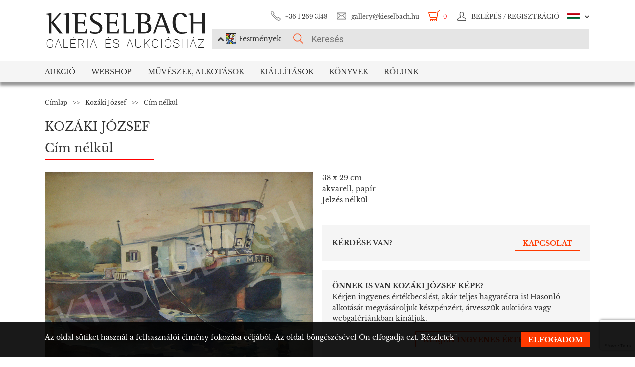

--- FILE ---
content_type: text/html; charset=utf-8
request_url: https://accounts.google.com/o/oauth2/postmessageRelay?parent=https%3A%2F%2Fwww.kieselbach.hu&jsh=m%3B%2F_%2Fscs%2Fabc-static%2F_%2Fjs%2Fk%3Dgapi.lb.en.OE6tiwO4KJo.O%2Fd%3D1%2Frs%3DAHpOoo_Itz6IAL6GO-n8kgAepm47TBsg1Q%2Fm%3D__features__
body_size: 162
content:
<!DOCTYPE html><html><head><title></title><meta http-equiv="content-type" content="text/html; charset=utf-8"><meta http-equiv="X-UA-Compatible" content="IE=edge"><meta name="viewport" content="width=device-width, initial-scale=1, minimum-scale=1, maximum-scale=1, user-scalable=0"><script src='https://ssl.gstatic.com/accounts/o/2580342461-postmessagerelay.js' nonce="QRS6UeA6hgdqNLWSnNcy8g"></script></head><body><script type="text/javascript" src="https://apis.google.com/js/rpc:shindig_random.js?onload=init" nonce="QRS6UeA6hgdqNLWSnNcy8g"></script></body></html>

--- FILE ---
content_type: text/html; charset=utf-8
request_url: https://www.google.com/recaptcha/api2/anchor?ar=1&k=6LeyPNwqAAAAAGTI4iNmvlVr01Zn74T1_L5TntpY&co=aHR0cHM6Ly93d3cua2llc2VsYmFjaC5odTo0NDM.&hl=en&v=PoyoqOPhxBO7pBk68S4YbpHZ&size=invisible&anchor-ms=20000&execute-ms=30000&cb=6jjne4mfall0
body_size: 48585
content:
<!DOCTYPE HTML><html dir="ltr" lang="en"><head><meta http-equiv="Content-Type" content="text/html; charset=UTF-8">
<meta http-equiv="X-UA-Compatible" content="IE=edge">
<title>reCAPTCHA</title>
<style type="text/css">
/* cyrillic-ext */
@font-face {
  font-family: 'Roboto';
  font-style: normal;
  font-weight: 400;
  font-stretch: 100%;
  src: url(//fonts.gstatic.com/s/roboto/v48/KFO7CnqEu92Fr1ME7kSn66aGLdTylUAMa3GUBHMdazTgWw.woff2) format('woff2');
  unicode-range: U+0460-052F, U+1C80-1C8A, U+20B4, U+2DE0-2DFF, U+A640-A69F, U+FE2E-FE2F;
}
/* cyrillic */
@font-face {
  font-family: 'Roboto';
  font-style: normal;
  font-weight: 400;
  font-stretch: 100%;
  src: url(//fonts.gstatic.com/s/roboto/v48/KFO7CnqEu92Fr1ME7kSn66aGLdTylUAMa3iUBHMdazTgWw.woff2) format('woff2');
  unicode-range: U+0301, U+0400-045F, U+0490-0491, U+04B0-04B1, U+2116;
}
/* greek-ext */
@font-face {
  font-family: 'Roboto';
  font-style: normal;
  font-weight: 400;
  font-stretch: 100%;
  src: url(//fonts.gstatic.com/s/roboto/v48/KFO7CnqEu92Fr1ME7kSn66aGLdTylUAMa3CUBHMdazTgWw.woff2) format('woff2');
  unicode-range: U+1F00-1FFF;
}
/* greek */
@font-face {
  font-family: 'Roboto';
  font-style: normal;
  font-weight: 400;
  font-stretch: 100%;
  src: url(//fonts.gstatic.com/s/roboto/v48/KFO7CnqEu92Fr1ME7kSn66aGLdTylUAMa3-UBHMdazTgWw.woff2) format('woff2');
  unicode-range: U+0370-0377, U+037A-037F, U+0384-038A, U+038C, U+038E-03A1, U+03A3-03FF;
}
/* math */
@font-face {
  font-family: 'Roboto';
  font-style: normal;
  font-weight: 400;
  font-stretch: 100%;
  src: url(//fonts.gstatic.com/s/roboto/v48/KFO7CnqEu92Fr1ME7kSn66aGLdTylUAMawCUBHMdazTgWw.woff2) format('woff2');
  unicode-range: U+0302-0303, U+0305, U+0307-0308, U+0310, U+0312, U+0315, U+031A, U+0326-0327, U+032C, U+032F-0330, U+0332-0333, U+0338, U+033A, U+0346, U+034D, U+0391-03A1, U+03A3-03A9, U+03B1-03C9, U+03D1, U+03D5-03D6, U+03F0-03F1, U+03F4-03F5, U+2016-2017, U+2034-2038, U+203C, U+2040, U+2043, U+2047, U+2050, U+2057, U+205F, U+2070-2071, U+2074-208E, U+2090-209C, U+20D0-20DC, U+20E1, U+20E5-20EF, U+2100-2112, U+2114-2115, U+2117-2121, U+2123-214F, U+2190, U+2192, U+2194-21AE, U+21B0-21E5, U+21F1-21F2, U+21F4-2211, U+2213-2214, U+2216-22FF, U+2308-230B, U+2310, U+2319, U+231C-2321, U+2336-237A, U+237C, U+2395, U+239B-23B7, U+23D0, U+23DC-23E1, U+2474-2475, U+25AF, U+25B3, U+25B7, U+25BD, U+25C1, U+25CA, U+25CC, U+25FB, U+266D-266F, U+27C0-27FF, U+2900-2AFF, U+2B0E-2B11, U+2B30-2B4C, U+2BFE, U+3030, U+FF5B, U+FF5D, U+1D400-1D7FF, U+1EE00-1EEFF;
}
/* symbols */
@font-face {
  font-family: 'Roboto';
  font-style: normal;
  font-weight: 400;
  font-stretch: 100%;
  src: url(//fonts.gstatic.com/s/roboto/v48/KFO7CnqEu92Fr1ME7kSn66aGLdTylUAMaxKUBHMdazTgWw.woff2) format('woff2');
  unicode-range: U+0001-000C, U+000E-001F, U+007F-009F, U+20DD-20E0, U+20E2-20E4, U+2150-218F, U+2190, U+2192, U+2194-2199, U+21AF, U+21E6-21F0, U+21F3, U+2218-2219, U+2299, U+22C4-22C6, U+2300-243F, U+2440-244A, U+2460-24FF, U+25A0-27BF, U+2800-28FF, U+2921-2922, U+2981, U+29BF, U+29EB, U+2B00-2BFF, U+4DC0-4DFF, U+FFF9-FFFB, U+10140-1018E, U+10190-1019C, U+101A0, U+101D0-101FD, U+102E0-102FB, U+10E60-10E7E, U+1D2C0-1D2D3, U+1D2E0-1D37F, U+1F000-1F0FF, U+1F100-1F1AD, U+1F1E6-1F1FF, U+1F30D-1F30F, U+1F315, U+1F31C, U+1F31E, U+1F320-1F32C, U+1F336, U+1F378, U+1F37D, U+1F382, U+1F393-1F39F, U+1F3A7-1F3A8, U+1F3AC-1F3AF, U+1F3C2, U+1F3C4-1F3C6, U+1F3CA-1F3CE, U+1F3D4-1F3E0, U+1F3ED, U+1F3F1-1F3F3, U+1F3F5-1F3F7, U+1F408, U+1F415, U+1F41F, U+1F426, U+1F43F, U+1F441-1F442, U+1F444, U+1F446-1F449, U+1F44C-1F44E, U+1F453, U+1F46A, U+1F47D, U+1F4A3, U+1F4B0, U+1F4B3, U+1F4B9, U+1F4BB, U+1F4BF, U+1F4C8-1F4CB, U+1F4D6, U+1F4DA, U+1F4DF, U+1F4E3-1F4E6, U+1F4EA-1F4ED, U+1F4F7, U+1F4F9-1F4FB, U+1F4FD-1F4FE, U+1F503, U+1F507-1F50B, U+1F50D, U+1F512-1F513, U+1F53E-1F54A, U+1F54F-1F5FA, U+1F610, U+1F650-1F67F, U+1F687, U+1F68D, U+1F691, U+1F694, U+1F698, U+1F6AD, U+1F6B2, U+1F6B9-1F6BA, U+1F6BC, U+1F6C6-1F6CF, U+1F6D3-1F6D7, U+1F6E0-1F6EA, U+1F6F0-1F6F3, U+1F6F7-1F6FC, U+1F700-1F7FF, U+1F800-1F80B, U+1F810-1F847, U+1F850-1F859, U+1F860-1F887, U+1F890-1F8AD, U+1F8B0-1F8BB, U+1F8C0-1F8C1, U+1F900-1F90B, U+1F93B, U+1F946, U+1F984, U+1F996, U+1F9E9, U+1FA00-1FA6F, U+1FA70-1FA7C, U+1FA80-1FA89, U+1FA8F-1FAC6, U+1FACE-1FADC, U+1FADF-1FAE9, U+1FAF0-1FAF8, U+1FB00-1FBFF;
}
/* vietnamese */
@font-face {
  font-family: 'Roboto';
  font-style: normal;
  font-weight: 400;
  font-stretch: 100%;
  src: url(//fonts.gstatic.com/s/roboto/v48/KFO7CnqEu92Fr1ME7kSn66aGLdTylUAMa3OUBHMdazTgWw.woff2) format('woff2');
  unicode-range: U+0102-0103, U+0110-0111, U+0128-0129, U+0168-0169, U+01A0-01A1, U+01AF-01B0, U+0300-0301, U+0303-0304, U+0308-0309, U+0323, U+0329, U+1EA0-1EF9, U+20AB;
}
/* latin-ext */
@font-face {
  font-family: 'Roboto';
  font-style: normal;
  font-weight: 400;
  font-stretch: 100%;
  src: url(//fonts.gstatic.com/s/roboto/v48/KFO7CnqEu92Fr1ME7kSn66aGLdTylUAMa3KUBHMdazTgWw.woff2) format('woff2');
  unicode-range: U+0100-02BA, U+02BD-02C5, U+02C7-02CC, U+02CE-02D7, U+02DD-02FF, U+0304, U+0308, U+0329, U+1D00-1DBF, U+1E00-1E9F, U+1EF2-1EFF, U+2020, U+20A0-20AB, U+20AD-20C0, U+2113, U+2C60-2C7F, U+A720-A7FF;
}
/* latin */
@font-face {
  font-family: 'Roboto';
  font-style: normal;
  font-weight: 400;
  font-stretch: 100%;
  src: url(//fonts.gstatic.com/s/roboto/v48/KFO7CnqEu92Fr1ME7kSn66aGLdTylUAMa3yUBHMdazQ.woff2) format('woff2');
  unicode-range: U+0000-00FF, U+0131, U+0152-0153, U+02BB-02BC, U+02C6, U+02DA, U+02DC, U+0304, U+0308, U+0329, U+2000-206F, U+20AC, U+2122, U+2191, U+2193, U+2212, U+2215, U+FEFF, U+FFFD;
}
/* cyrillic-ext */
@font-face {
  font-family: 'Roboto';
  font-style: normal;
  font-weight: 500;
  font-stretch: 100%;
  src: url(//fonts.gstatic.com/s/roboto/v48/KFO7CnqEu92Fr1ME7kSn66aGLdTylUAMa3GUBHMdazTgWw.woff2) format('woff2');
  unicode-range: U+0460-052F, U+1C80-1C8A, U+20B4, U+2DE0-2DFF, U+A640-A69F, U+FE2E-FE2F;
}
/* cyrillic */
@font-face {
  font-family: 'Roboto';
  font-style: normal;
  font-weight: 500;
  font-stretch: 100%;
  src: url(//fonts.gstatic.com/s/roboto/v48/KFO7CnqEu92Fr1ME7kSn66aGLdTylUAMa3iUBHMdazTgWw.woff2) format('woff2');
  unicode-range: U+0301, U+0400-045F, U+0490-0491, U+04B0-04B1, U+2116;
}
/* greek-ext */
@font-face {
  font-family: 'Roboto';
  font-style: normal;
  font-weight: 500;
  font-stretch: 100%;
  src: url(//fonts.gstatic.com/s/roboto/v48/KFO7CnqEu92Fr1ME7kSn66aGLdTylUAMa3CUBHMdazTgWw.woff2) format('woff2');
  unicode-range: U+1F00-1FFF;
}
/* greek */
@font-face {
  font-family: 'Roboto';
  font-style: normal;
  font-weight: 500;
  font-stretch: 100%;
  src: url(//fonts.gstatic.com/s/roboto/v48/KFO7CnqEu92Fr1ME7kSn66aGLdTylUAMa3-UBHMdazTgWw.woff2) format('woff2');
  unicode-range: U+0370-0377, U+037A-037F, U+0384-038A, U+038C, U+038E-03A1, U+03A3-03FF;
}
/* math */
@font-face {
  font-family: 'Roboto';
  font-style: normal;
  font-weight: 500;
  font-stretch: 100%;
  src: url(//fonts.gstatic.com/s/roboto/v48/KFO7CnqEu92Fr1ME7kSn66aGLdTylUAMawCUBHMdazTgWw.woff2) format('woff2');
  unicode-range: U+0302-0303, U+0305, U+0307-0308, U+0310, U+0312, U+0315, U+031A, U+0326-0327, U+032C, U+032F-0330, U+0332-0333, U+0338, U+033A, U+0346, U+034D, U+0391-03A1, U+03A3-03A9, U+03B1-03C9, U+03D1, U+03D5-03D6, U+03F0-03F1, U+03F4-03F5, U+2016-2017, U+2034-2038, U+203C, U+2040, U+2043, U+2047, U+2050, U+2057, U+205F, U+2070-2071, U+2074-208E, U+2090-209C, U+20D0-20DC, U+20E1, U+20E5-20EF, U+2100-2112, U+2114-2115, U+2117-2121, U+2123-214F, U+2190, U+2192, U+2194-21AE, U+21B0-21E5, U+21F1-21F2, U+21F4-2211, U+2213-2214, U+2216-22FF, U+2308-230B, U+2310, U+2319, U+231C-2321, U+2336-237A, U+237C, U+2395, U+239B-23B7, U+23D0, U+23DC-23E1, U+2474-2475, U+25AF, U+25B3, U+25B7, U+25BD, U+25C1, U+25CA, U+25CC, U+25FB, U+266D-266F, U+27C0-27FF, U+2900-2AFF, U+2B0E-2B11, U+2B30-2B4C, U+2BFE, U+3030, U+FF5B, U+FF5D, U+1D400-1D7FF, U+1EE00-1EEFF;
}
/* symbols */
@font-face {
  font-family: 'Roboto';
  font-style: normal;
  font-weight: 500;
  font-stretch: 100%;
  src: url(//fonts.gstatic.com/s/roboto/v48/KFO7CnqEu92Fr1ME7kSn66aGLdTylUAMaxKUBHMdazTgWw.woff2) format('woff2');
  unicode-range: U+0001-000C, U+000E-001F, U+007F-009F, U+20DD-20E0, U+20E2-20E4, U+2150-218F, U+2190, U+2192, U+2194-2199, U+21AF, U+21E6-21F0, U+21F3, U+2218-2219, U+2299, U+22C4-22C6, U+2300-243F, U+2440-244A, U+2460-24FF, U+25A0-27BF, U+2800-28FF, U+2921-2922, U+2981, U+29BF, U+29EB, U+2B00-2BFF, U+4DC0-4DFF, U+FFF9-FFFB, U+10140-1018E, U+10190-1019C, U+101A0, U+101D0-101FD, U+102E0-102FB, U+10E60-10E7E, U+1D2C0-1D2D3, U+1D2E0-1D37F, U+1F000-1F0FF, U+1F100-1F1AD, U+1F1E6-1F1FF, U+1F30D-1F30F, U+1F315, U+1F31C, U+1F31E, U+1F320-1F32C, U+1F336, U+1F378, U+1F37D, U+1F382, U+1F393-1F39F, U+1F3A7-1F3A8, U+1F3AC-1F3AF, U+1F3C2, U+1F3C4-1F3C6, U+1F3CA-1F3CE, U+1F3D4-1F3E0, U+1F3ED, U+1F3F1-1F3F3, U+1F3F5-1F3F7, U+1F408, U+1F415, U+1F41F, U+1F426, U+1F43F, U+1F441-1F442, U+1F444, U+1F446-1F449, U+1F44C-1F44E, U+1F453, U+1F46A, U+1F47D, U+1F4A3, U+1F4B0, U+1F4B3, U+1F4B9, U+1F4BB, U+1F4BF, U+1F4C8-1F4CB, U+1F4D6, U+1F4DA, U+1F4DF, U+1F4E3-1F4E6, U+1F4EA-1F4ED, U+1F4F7, U+1F4F9-1F4FB, U+1F4FD-1F4FE, U+1F503, U+1F507-1F50B, U+1F50D, U+1F512-1F513, U+1F53E-1F54A, U+1F54F-1F5FA, U+1F610, U+1F650-1F67F, U+1F687, U+1F68D, U+1F691, U+1F694, U+1F698, U+1F6AD, U+1F6B2, U+1F6B9-1F6BA, U+1F6BC, U+1F6C6-1F6CF, U+1F6D3-1F6D7, U+1F6E0-1F6EA, U+1F6F0-1F6F3, U+1F6F7-1F6FC, U+1F700-1F7FF, U+1F800-1F80B, U+1F810-1F847, U+1F850-1F859, U+1F860-1F887, U+1F890-1F8AD, U+1F8B0-1F8BB, U+1F8C0-1F8C1, U+1F900-1F90B, U+1F93B, U+1F946, U+1F984, U+1F996, U+1F9E9, U+1FA00-1FA6F, U+1FA70-1FA7C, U+1FA80-1FA89, U+1FA8F-1FAC6, U+1FACE-1FADC, U+1FADF-1FAE9, U+1FAF0-1FAF8, U+1FB00-1FBFF;
}
/* vietnamese */
@font-face {
  font-family: 'Roboto';
  font-style: normal;
  font-weight: 500;
  font-stretch: 100%;
  src: url(//fonts.gstatic.com/s/roboto/v48/KFO7CnqEu92Fr1ME7kSn66aGLdTylUAMa3OUBHMdazTgWw.woff2) format('woff2');
  unicode-range: U+0102-0103, U+0110-0111, U+0128-0129, U+0168-0169, U+01A0-01A1, U+01AF-01B0, U+0300-0301, U+0303-0304, U+0308-0309, U+0323, U+0329, U+1EA0-1EF9, U+20AB;
}
/* latin-ext */
@font-face {
  font-family: 'Roboto';
  font-style: normal;
  font-weight: 500;
  font-stretch: 100%;
  src: url(//fonts.gstatic.com/s/roboto/v48/KFO7CnqEu92Fr1ME7kSn66aGLdTylUAMa3KUBHMdazTgWw.woff2) format('woff2');
  unicode-range: U+0100-02BA, U+02BD-02C5, U+02C7-02CC, U+02CE-02D7, U+02DD-02FF, U+0304, U+0308, U+0329, U+1D00-1DBF, U+1E00-1E9F, U+1EF2-1EFF, U+2020, U+20A0-20AB, U+20AD-20C0, U+2113, U+2C60-2C7F, U+A720-A7FF;
}
/* latin */
@font-face {
  font-family: 'Roboto';
  font-style: normal;
  font-weight: 500;
  font-stretch: 100%;
  src: url(//fonts.gstatic.com/s/roboto/v48/KFO7CnqEu92Fr1ME7kSn66aGLdTylUAMa3yUBHMdazQ.woff2) format('woff2');
  unicode-range: U+0000-00FF, U+0131, U+0152-0153, U+02BB-02BC, U+02C6, U+02DA, U+02DC, U+0304, U+0308, U+0329, U+2000-206F, U+20AC, U+2122, U+2191, U+2193, U+2212, U+2215, U+FEFF, U+FFFD;
}
/* cyrillic-ext */
@font-face {
  font-family: 'Roboto';
  font-style: normal;
  font-weight: 900;
  font-stretch: 100%;
  src: url(//fonts.gstatic.com/s/roboto/v48/KFO7CnqEu92Fr1ME7kSn66aGLdTylUAMa3GUBHMdazTgWw.woff2) format('woff2');
  unicode-range: U+0460-052F, U+1C80-1C8A, U+20B4, U+2DE0-2DFF, U+A640-A69F, U+FE2E-FE2F;
}
/* cyrillic */
@font-face {
  font-family: 'Roboto';
  font-style: normal;
  font-weight: 900;
  font-stretch: 100%;
  src: url(//fonts.gstatic.com/s/roboto/v48/KFO7CnqEu92Fr1ME7kSn66aGLdTylUAMa3iUBHMdazTgWw.woff2) format('woff2');
  unicode-range: U+0301, U+0400-045F, U+0490-0491, U+04B0-04B1, U+2116;
}
/* greek-ext */
@font-face {
  font-family: 'Roboto';
  font-style: normal;
  font-weight: 900;
  font-stretch: 100%;
  src: url(//fonts.gstatic.com/s/roboto/v48/KFO7CnqEu92Fr1ME7kSn66aGLdTylUAMa3CUBHMdazTgWw.woff2) format('woff2');
  unicode-range: U+1F00-1FFF;
}
/* greek */
@font-face {
  font-family: 'Roboto';
  font-style: normal;
  font-weight: 900;
  font-stretch: 100%;
  src: url(//fonts.gstatic.com/s/roboto/v48/KFO7CnqEu92Fr1ME7kSn66aGLdTylUAMa3-UBHMdazTgWw.woff2) format('woff2');
  unicode-range: U+0370-0377, U+037A-037F, U+0384-038A, U+038C, U+038E-03A1, U+03A3-03FF;
}
/* math */
@font-face {
  font-family: 'Roboto';
  font-style: normal;
  font-weight: 900;
  font-stretch: 100%;
  src: url(//fonts.gstatic.com/s/roboto/v48/KFO7CnqEu92Fr1ME7kSn66aGLdTylUAMawCUBHMdazTgWw.woff2) format('woff2');
  unicode-range: U+0302-0303, U+0305, U+0307-0308, U+0310, U+0312, U+0315, U+031A, U+0326-0327, U+032C, U+032F-0330, U+0332-0333, U+0338, U+033A, U+0346, U+034D, U+0391-03A1, U+03A3-03A9, U+03B1-03C9, U+03D1, U+03D5-03D6, U+03F0-03F1, U+03F4-03F5, U+2016-2017, U+2034-2038, U+203C, U+2040, U+2043, U+2047, U+2050, U+2057, U+205F, U+2070-2071, U+2074-208E, U+2090-209C, U+20D0-20DC, U+20E1, U+20E5-20EF, U+2100-2112, U+2114-2115, U+2117-2121, U+2123-214F, U+2190, U+2192, U+2194-21AE, U+21B0-21E5, U+21F1-21F2, U+21F4-2211, U+2213-2214, U+2216-22FF, U+2308-230B, U+2310, U+2319, U+231C-2321, U+2336-237A, U+237C, U+2395, U+239B-23B7, U+23D0, U+23DC-23E1, U+2474-2475, U+25AF, U+25B3, U+25B7, U+25BD, U+25C1, U+25CA, U+25CC, U+25FB, U+266D-266F, U+27C0-27FF, U+2900-2AFF, U+2B0E-2B11, U+2B30-2B4C, U+2BFE, U+3030, U+FF5B, U+FF5D, U+1D400-1D7FF, U+1EE00-1EEFF;
}
/* symbols */
@font-face {
  font-family: 'Roboto';
  font-style: normal;
  font-weight: 900;
  font-stretch: 100%;
  src: url(//fonts.gstatic.com/s/roboto/v48/KFO7CnqEu92Fr1ME7kSn66aGLdTylUAMaxKUBHMdazTgWw.woff2) format('woff2');
  unicode-range: U+0001-000C, U+000E-001F, U+007F-009F, U+20DD-20E0, U+20E2-20E4, U+2150-218F, U+2190, U+2192, U+2194-2199, U+21AF, U+21E6-21F0, U+21F3, U+2218-2219, U+2299, U+22C4-22C6, U+2300-243F, U+2440-244A, U+2460-24FF, U+25A0-27BF, U+2800-28FF, U+2921-2922, U+2981, U+29BF, U+29EB, U+2B00-2BFF, U+4DC0-4DFF, U+FFF9-FFFB, U+10140-1018E, U+10190-1019C, U+101A0, U+101D0-101FD, U+102E0-102FB, U+10E60-10E7E, U+1D2C0-1D2D3, U+1D2E0-1D37F, U+1F000-1F0FF, U+1F100-1F1AD, U+1F1E6-1F1FF, U+1F30D-1F30F, U+1F315, U+1F31C, U+1F31E, U+1F320-1F32C, U+1F336, U+1F378, U+1F37D, U+1F382, U+1F393-1F39F, U+1F3A7-1F3A8, U+1F3AC-1F3AF, U+1F3C2, U+1F3C4-1F3C6, U+1F3CA-1F3CE, U+1F3D4-1F3E0, U+1F3ED, U+1F3F1-1F3F3, U+1F3F5-1F3F7, U+1F408, U+1F415, U+1F41F, U+1F426, U+1F43F, U+1F441-1F442, U+1F444, U+1F446-1F449, U+1F44C-1F44E, U+1F453, U+1F46A, U+1F47D, U+1F4A3, U+1F4B0, U+1F4B3, U+1F4B9, U+1F4BB, U+1F4BF, U+1F4C8-1F4CB, U+1F4D6, U+1F4DA, U+1F4DF, U+1F4E3-1F4E6, U+1F4EA-1F4ED, U+1F4F7, U+1F4F9-1F4FB, U+1F4FD-1F4FE, U+1F503, U+1F507-1F50B, U+1F50D, U+1F512-1F513, U+1F53E-1F54A, U+1F54F-1F5FA, U+1F610, U+1F650-1F67F, U+1F687, U+1F68D, U+1F691, U+1F694, U+1F698, U+1F6AD, U+1F6B2, U+1F6B9-1F6BA, U+1F6BC, U+1F6C6-1F6CF, U+1F6D3-1F6D7, U+1F6E0-1F6EA, U+1F6F0-1F6F3, U+1F6F7-1F6FC, U+1F700-1F7FF, U+1F800-1F80B, U+1F810-1F847, U+1F850-1F859, U+1F860-1F887, U+1F890-1F8AD, U+1F8B0-1F8BB, U+1F8C0-1F8C1, U+1F900-1F90B, U+1F93B, U+1F946, U+1F984, U+1F996, U+1F9E9, U+1FA00-1FA6F, U+1FA70-1FA7C, U+1FA80-1FA89, U+1FA8F-1FAC6, U+1FACE-1FADC, U+1FADF-1FAE9, U+1FAF0-1FAF8, U+1FB00-1FBFF;
}
/* vietnamese */
@font-face {
  font-family: 'Roboto';
  font-style: normal;
  font-weight: 900;
  font-stretch: 100%;
  src: url(//fonts.gstatic.com/s/roboto/v48/KFO7CnqEu92Fr1ME7kSn66aGLdTylUAMa3OUBHMdazTgWw.woff2) format('woff2');
  unicode-range: U+0102-0103, U+0110-0111, U+0128-0129, U+0168-0169, U+01A0-01A1, U+01AF-01B0, U+0300-0301, U+0303-0304, U+0308-0309, U+0323, U+0329, U+1EA0-1EF9, U+20AB;
}
/* latin-ext */
@font-face {
  font-family: 'Roboto';
  font-style: normal;
  font-weight: 900;
  font-stretch: 100%;
  src: url(//fonts.gstatic.com/s/roboto/v48/KFO7CnqEu92Fr1ME7kSn66aGLdTylUAMa3KUBHMdazTgWw.woff2) format('woff2');
  unicode-range: U+0100-02BA, U+02BD-02C5, U+02C7-02CC, U+02CE-02D7, U+02DD-02FF, U+0304, U+0308, U+0329, U+1D00-1DBF, U+1E00-1E9F, U+1EF2-1EFF, U+2020, U+20A0-20AB, U+20AD-20C0, U+2113, U+2C60-2C7F, U+A720-A7FF;
}
/* latin */
@font-face {
  font-family: 'Roboto';
  font-style: normal;
  font-weight: 900;
  font-stretch: 100%;
  src: url(//fonts.gstatic.com/s/roboto/v48/KFO7CnqEu92Fr1ME7kSn66aGLdTylUAMa3yUBHMdazQ.woff2) format('woff2');
  unicode-range: U+0000-00FF, U+0131, U+0152-0153, U+02BB-02BC, U+02C6, U+02DA, U+02DC, U+0304, U+0308, U+0329, U+2000-206F, U+20AC, U+2122, U+2191, U+2193, U+2212, U+2215, U+FEFF, U+FFFD;
}

</style>
<link rel="stylesheet" type="text/css" href="https://www.gstatic.com/recaptcha/releases/PoyoqOPhxBO7pBk68S4YbpHZ/styles__ltr.css">
<script nonce="Tv7F77rIeS_szzYxgR65Zw" type="text/javascript">window['__recaptcha_api'] = 'https://www.google.com/recaptcha/api2/';</script>
<script type="text/javascript" src="https://www.gstatic.com/recaptcha/releases/PoyoqOPhxBO7pBk68S4YbpHZ/recaptcha__en.js" nonce="Tv7F77rIeS_szzYxgR65Zw">
      
    </script></head>
<body><div id="rc-anchor-alert" class="rc-anchor-alert"></div>
<input type="hidden" id="recaptcha-token" value="[base64]">
<script type="text/javascript" nonce="Tv7F77rIeS_szzYxgR65Zw">
      recaptcha.anchor.Main.init("[\x22ainput\x22,[\x22bgdata\x22,\x22\x22,\[base64]/[base64]/UltIKytdPWE6KGE8MjA0OD9SW0grK109YT4+NnwxOTI6KChhJjY0NTEyKT09NTUyOTYmJnErMTxoLmxlbmd0aCYmKGguY2hhckNvZGVBdChxKzEpJjY0NTEyKT09NTYzMjA/[base64]/MjU1OlI/[base64]/[base64]/[base64]/[base64]/[base64]/[base64]/[base64]/[base64]/[base64]/[base64]\x22,\[base64]\\u003d\x22,\x22Y8OYw6vCpBtCw68bJcKWVwlvWcObw50Qwr/DkW94QsKVDhhWw5vDvsKHwq/Dq8KkwrrCo8Kww70WEsKiwoN/wpbCtsKHIGsRw5DDtcKdwrvCq8KPf8KXw6UeKE5ow44vwrpeBGxgw6wEK8KTwqs3MAPDqzh8VXbCo8KHw5bDjsOUw6hfP2TClhXCuA7DsMODIQ3CtB7Ct8Krw69awqfDrMKgRsKXwog/AwZxwpnDj8KJdxh5L8O8VcOtK0DCvcOEwpFXEsOiFggcw6rCrsODT8ODw5LCpHnCv0sIVDArQkDDisKPwobCsl8QacOLAcOew5bDlsOPI8OTw7Y9LsOrwqclwo1AwqfCvMKpAsK/wonDj8KSLMObw5/Dj8Omw4fDumvDjzdqw4tKNcKPwpDCtMKRbMK1w73Du8OyGAwgw6/[base64]/CksOEw53CosK0w53CisKdQX7Dt8O/[base64]/DqMK+wq/CkcOlODjCvMKDw7rDpGYFwpvCoWHDn8OTQcKHwrLCqsK6Zz/DvEPCucKyPsKMwrzCqF5ow6LCs8OCw7NrD8KpD1/[base64]/wr9hw5UoGUk2wozCjk/Dp3sQV8KGYC3CqsO1FnpiPmPDk8OKwqvCmTAUXsOAw6rCtzFhIUnDqzbDsW8rwq1pMsKRw6nChcKLCSkyw5LCowTCtAN0wrIbw4LCukEAfhctwqzCgMK4FcKSEjfChUTDjsKowqHDtn5LcMKudXzDqy7CqcO9woZaWD/CvMKjcxQgOxTDl8O8woJ3w4LDs8OZw7TCvcOAwozDvQbCs3wePlFKw7bCj8ORJwPDqsOCwrBJw4LDrMOUwojCocOCw5PChcOFwoPCn8KBLsOCY8KNwprCqnh6w7zCgiAzIMO4IC8TP8OYwpx3wrpEw7XDjMO/KRt2wpQURMO8wp55w4rCiUfCjUDCm3tvwqXDmHp5w6t7GWzDqnDDlcOzG8O1Hw4TUsK5XsObD2DDkxfCgsKnX0/DksOGwrnCuH0/aMOWXcObw7ABUsO8w4rCgA0aw5HCnsOlEB3DrzTDp8OQw4DCgDbDvn0UYcKKGgvDpUXCmcOXw7YvZcKjQzsWfMKmw47CihrDj8KqMMOsw5/DrcKtwq4PZxzCvWnDriY6w459wprDj8K6w6XClsOuw6DDkDBGdMKqVWECVW7CuFcnwp3DnnvCi0/[base64]/Ci8OpwrXCnDYqB8OZD8KCBiIgVmXDmQwZw6jDicOuwrrChsKXw63Dm8Kzw6cQwpHDrSRywqM5EQNIX8KEw4TDmz3Cnz/[base64]/CsnJ3wpjDuMKqHB7Dg2XCk8OQA0XDq1vCtsOEG8OXaMKQw53DisKPwr0Pw5vCkcKPfBzCvxbCk0fCuGlfw7fDsWIhTHohF8OvTMKTw6PDkMKvMMOkwpchBMO6wpvDnsKgw7TDsMKVwrHClRXCpz/Ct09MHlzDsyTCsjbCjsODDcK/e2EBJV3Ci8O+C1/DkMKxw4fCg8OzKywVwpLDrzbDgcKJw5xEw74bJsKfHsK6RsKJEwLDtHjCkcOFEXtnw4RXwqtYworDjG0VWA0vF8O9w4dTRATCp8KmdsKTNcKywo1jw4PDvAnChG/CtgnDtcKjGMKsMV90Hh9kdcKzB8OWJ8ORAVwBw7/CoFnDt8O2d8Kvwq/Cl8OGwphCZsKOwq3CvDjCqsKhwr/Clzd1w4UFwq7DvcKmw7TCsz7DjBc8w6jCusKAw69fw4fDtRJNwqfCmUwaPsKrD8K0wpVqw4hAw6jCnsOsHz9kw7pxw7PCg27CgwjDoxfCgHsUw5QhMMKAeF/DnjQnZ1ood8KXw5jCukhww5zDnsO8wo/[base64]/CncKqFxI0QcK2w7xfcxvDisKOwozChMKPLMK1wrkxfCEFViDCgBnCmsOoM8KacX7CkGhIbsKlwr5vw7RTwqfCsMKtwrXCmMKHDsOeX0rDicOEwpvDuEB7wpdsFsKMw5JNDsOBIA3DskTCnTlbMcKQX0fDjMKOwprCoGjDvwXCgsO0GjJfwrLCnX/CnmTChWNtMMKCG8OEI3jCpMObwqDDj8O5Zy7CkjYsDcKPTMKVwpl8w63CuMOwGcKVw5HCuyfCkgDCuG8iFMKOXjUOw7vDgwJuYcOjwr3CrVLDnCAewo9FwqYzJWTChG3CvmPDjgrDm1zDqCPChMKrwpUfw45zw5rCkE1Ewq1VwpXCmmTDocK/w7jDncOzSsKuwrknKhBpwrjCv8Ouw4ARw7DCgsKMWwjDuBXDoWbCucO1ZcOtw6V0w5B8wpxzw6cdw49Iw77DvcOwLsOywoPDmcKrecKzbsK4dcKyFMO+w7bCpVk4w4tpwpUAwoHDrHTCvGHCsSvCm2/DviLDmS88JR9TwpbCo0zCg8K1NCM5JQLDs8K9ZyPDsmfDpxHCvMKlw7PDt8KUNmLDiRUXwpEXw5B0woZswohiWsKvLEV9AUvCl8O6w6p3w4AvCcOUwrFUw7vDr0XCvMKsaMKhw6TCkMKvH8KGwr/[base64]/DoBxhIGhww7rCtBjCg8OXXQlzZsOnKHTCjcOdw6PDjSbCo8K1AFlRw4IVwoAKeTnCrx7Dk8OSw7cEw6nCl0/DryJ/wrHDswdGGEQiwp1rwrrDi8Ovwq0Kw5dCRcOOQiJEI1QDcDPCi8Oyw4ozw5Bmw4fDvsOya8KLU8K+KF3CiVfDisOOZzofHThqw79yNW/DlcKGY8Kew7DDhXbCi8OYwoLDtcKvwrrDjQzCv8KyXkzDj8Kvwo7DjsKYwqnDgsKqJVTCi1LDpMKXw67Ct8OsHMK3w4bDk1ckODYwY8OCamZXCsOvOcOzBUZ2woXCqsO8cMKWBUQ8woXDr0MUwrAlBcK3wqTConAqwr4vD8KwwqfCoMODw5fCh8KeDcKddh9LDy/DqcO3wrkPwq9eE1Utwr7Ct3jDpsKNwozCt8OAwqrDmsKVw4gTBMKxB1rDqkHDgsOWw5toIcK4flTCshfCmcOXwp3DpcOeRBPCqsOSDj/Cni1VWsODw7DCv8K1w7BTP2dGeX7Co8Kmw6IcfsO1RFXDrMKcM0rCgcKpwqJEdsOWQMKnX8KofcOMwqZqw5PCil9ew7hJw5/[base64]/CiMOUwpnCoD7CnR3DgQEmw7PDhMK3w6Uxw7xGOETCv8KHw7vDlMKuZcKeXcO+woRcw74OXzzDkcKZwqvCgAEEX0nDrcOEacK0wqdlwrnCmBNlAsKFYcK/[base64]/DlcKxC0gjwo/CoMO8ZsOnwqzDlSzDrXkaVsO7wrPDsMOtI8K6wrl7woYLBU3Cu8KaIBJ4LEDCjULCjsOXw5TCmsOTw7vCssOuc8KAwqvDoUXDnA7DhzJCwqTDsMO+HMKKCcKoMWgvwpExwqILXB/DuEpww4LCt3TDhUxow4XDi0fDtwVcw57DsyZcw4xVwq3DuzLCohIJw7bCoHdVDnhZb3zDq2IACMK8D0DCt8OLGMOawr58O8KLwqbCtsOjw6vCnCzCoHh+MiFLEnYnw7/DkDpYXVbCl2lQwqLCrcOUw5BGK8OywpnDjE5yHsKeHm7CulrCvUZiwpXChsO9K096wprClRXClcKOGMOKw6FKwos7w7JeDcO7H8O/[base64]/OMKBwq7DlxQ1w7DClDnDq8KVI8K8LFjDpMKAw4TCoSnDqyY5woPDkQ1SEEUXw7xlScO9RcKyw4bCkD3Dn2bDpMOOTcO4NllLcBpVwr3Dq8OCwrHCk0tnGDnDr0d7CsKYSEJFY0TDmFvClyAIwqMDwokhfsKKwrhxw5MJwrBlRsKdUnIqGw7CpA/CkTYwXzM4RkLCv8K0w5Rrw53DicOWw41JwqjCqMK0MQBlwpHCtQrCrlF7f8OIIcK/wpvCisOQwr/[base64]/[base64]/DmMKFU04DKz80LVzCscObNcKdw7x1HsKjw4tnGWbCtx7CrH7DnXnCssOvWSbDvcOFPcK4w684TsO0LBLCqsKkECQfdMKYOSJAw6FrHMK0IjDDmMOewrnCmhFFfsKUezMDwrkYw73CtsKFEsKuVMKIw5ZwwovCk8KDw4/DnSIrXsOow7lCwpnCtgIZw73DvmXClsKowq87wp3DvTfDsydPw5lraMKHw6nClwnDsMKIwrrDkMOZw7JOOMKbwq5iMMKVTMO0eMORwpXCqAlKw4QLYE1yVFUlZG7DuMK3dF/DpMOrZcOnw57CgzfDvMKOXRkKLMOgfBsWbMOHMC7DqQAAK8Kww7HCqMKTGBLDrSHDkMOmwprCj8KLI8Kww7DCiCrCkMKKwrpuwrAqMzLDnm42wrx6wqZhIV0uwqHCksKuDsObVFbDkVAtwoHCsMOww53DunBqw4LDv8K4d8KQXBdhaj3CsCIdPsKLwr/DghMrPhkjBj3CuxfDk0VRw7cvamDDoQjDpUIGH8OMw7nCjF/DhcOBXUdHw6RkdlBHw6XDjMOrw5g4w5kpw55bwqzDlSsXMnbCs0wHQcK1A8KbwpnDkzjCpRjCjggHaMKIwo12WT3CtcOXwqbCpnXCpMOIw6rCik83GXvDnhDChcO0w6BOw5zDslQ0wozCuU0nw6DCmEFrNMOHXcKbJcOFwpRRwqvDlsOpHkDClT/DjTjCv1LDk3HCh3/Csw7DqMO1O8KMPMOEL8KAXGvClnNbwqzCsjAyHmEBKUbDo3/CrQPCicKoVXhAwpFewpJhw7XDjMOaUkE7w67Ch8K4wr3DlsK3wo3DiMOfUWPCnSMyEMKMwpjDlm0jwohzU1jCuSFEw5jCn8KxZBPClcKhTMO2w6HDmhA7GMOAwoTChzRyN8ONw7o9w4RSw4/DvArDrR02EsOYwrl+w68jwrcOS8OFaB3DgcKbw5QLQMKBaMKiIl7DqcK0dQZgw4ouw4/CgMK8cwDCtcOLb8OFZsO2Y8OSWMKdZsOCwpnDjDUEw4lwJsKrLcK7wr0Hw4tZfMOgdMK/esO/C8Oaw6A6OkrCt0DCr8OgwqTDqsOtYMKtw7rDjcKvw4ZkJcKVIcOvwqkCwrlrw4B2wrh/wpHDgsOSw4DDnWlXa8KXP8KBw61Cw5HCpsKTw7Q5UT5Dw4DDvkE3KQfCg2kmQcKcw50TwrrCqzVdwqnDgwHDt8Oaw4nDqsOjw4DDo8KFwpZTH8O4ZXHDtcOVNcOpJsKawqQXwpPDmFYCw7XDllsuwpzDr39YbSzDumLChcK0wonCsMObw5hGEgl2w43DvMKmeMK/woRBw73CnsOXw7zCt8KDcsO6wqTCukMlw5sgfgklw5oVBsOPUz0Ow44XwqbCo0cew7rCmsKRPC8lBQ7DlijCj8O+w5fCiMKdwoFKDXt3wpPCoz7DmsKGBH58wofDh8OowrlPbAcaw7/Dr2DCr8Kowp8URsKlYsKDwpPDo3TDuMOBw5lPwpwOD8O2w7UzYMKUw4fCn8KWwpHDsGbDkcKEw4BowqxKwp1NRsOew7ZWwr3ClDpaCUPCr8O8w7l/eBUlwobDuQLCsMO8w7txw6HCtgbCgSF8UFjDmE/DnTMCGnvDv3DCu8K0woDDnsKrw6AFR8OgBsK/w4zDlwPCnlXCnyPDhxnDu2HCrsOyw6FTwqlsw7FVZybCj8Ohwo7DtcK5w6nCnCLDg8OZw5MRPnlvw4J6w7YBel7CisOcwqt3w5labkvDmMKbWcOgTXZ7w7NwFUvDg8KFwrvDvMKcX23ChS/CnsOeQsKLIMKpw4HCoMKSHEFPw6HDvMKVCMK/[base64]/DkjrDrsOHN2/[base64]/ZMKcw60Kwp5Nwohaw6x/w7oXw6LDrMKrX33DvF1nTTrCj0vChAM1WXkfwo0yw43DvsOxwpoXfsKVHnJ4O8OoFsKJVcKgwqFUwp1OSsORLh4ywr3CrcKawobDlhUJQHPChEFKPMK3MXDCrFfDr3XCn8KyYcKawovCjcOKAMK/dFnDlsO5wot8w5Y6TcOXwqbDnhTCmcKmVg9/wpI9wq/CizrDni7CuC0rwqZVHzfCncO6wrbDiMKrU8K2wp7CnirDmBBYTyfCnD4EbBl+wpDCucO0B8K+w7osw7TCn1/CgMOOBk7Cj8KYwp/Cl10ow5ZFwojCvGvDl8KVwqwdwrsNCRvDvibClMKGw60lw5rCm8KewpbCi8KDV1w5wp/[base64]/Xk3DuH/Do8K+w6vCsMO0w6A7wovDksOmw43Cj8OJZ35IN8K7wopEw43DnnN6eX/CrmYhccOKw47DncOjw5QqesKeJ8OfYMKew4PCrhlFMMOfw47Cr3TDvsODBAhqwqTDozoWG8KoXmHCs8Khw6MEwo1twrnDjRlBw4DDrsOow7bDkktiwo3DrMO0BWpgwoLCp8KYcsKRwohdXxBRw6cAwobDkXsowoHCqRd/[base64]/w6hFw5IWMSUiJGrCmy8swoFvwqMyw7/CvcO1w4HDkwjCq8KZOCbCnxzDu8KJwoJMw5QZYwLDm8OnHj0mV1pvUSXDo0d5w4vDrsOXIMO6SMK7RhZ1w4Uiwr/[base64]/[base64]/CrjUUF0UvH8KQw43DtAHDlsKMeH4AwqhNwovCvVcuI8KENCzCqi49w4/Ci1Reb8O4w4PCuQJpbznCk8K9TTsjYR7CokZ/wqNZw7wZeFdkw4UpKMOSK8O8CQADVlNSw4/DvMKbeGjDoy4lQjbChVdiT8K+JcKCw452cX9vw4Ncw6LDnh7CisKhw7NYfmHCn8KJQivDnjM6w4IrGmV0VQZ5wobDlsOQw5jCisKPw6zDgn/Ch1BgAcO+w5lFY8KSLGvCuWZ/[base64]/CrhTCgRgtw6rCpcKrw7hwdMO+wonDoMK0wrDDlknCjRgKSDPCu8K7VjkNw6ZAw5Vzwq7CulJfZcKySGpCRWfCqsOWwqjDtlhmwqkAFVwaPDJBw7FyBG9lw74OwqwNIx1dwoXDk8Kjw7rCnsK4woR0McOUwrTDh8KBDhnCqVHCisObRsORUMKawrXDu8KEYVwAdF/CvWwMKsO6ecKgYUwNck1Nw6hqwo7DlMKMezBsF8OfwpPDlsKbO8O5wpjCnMKhMWzDs20iw6AxB3dMw4hvw7zDucK6CMK4Vz86a8KBw45EQ1dvd0nDo8Ojw4U3w6DDjzbDgSQ+WSV8wppgwoPDq8OYwqEcwo/Cli7Cj8KkdcOHw7bCi8OCXhTCpEbDpsONwpoTQDUFw6ocwqhRw4/CsXnCqnM2CsOdagZ6w7bCijXCrcK0GMKNEcKqKcKww7PDlMKgwqF5TCxpw67Cs8Omw5fDp8O4w6wiTsONTMO9w5clwpvDvXLCl8Klw63CuELDlm9xHwnDl8Kqwo0Vw6LDmhvClMO1ecOUE8KWw4HDvsK+w5F7woDCnj/CkMK7w4bCokXCs8ODccOFOMOtMRbCi8KmQMOvNmB0wohOw7fDvGjDisO+w4BxwqFYYVUpw7jDvMOvwrzDssOzwrDCjcKOw7Rqw5x4AsKPV8OrwqrCmcKRw4DDvsK8wqE2w7jDpQledGEyAcOjw7o0w6vCg3LDuA/DosOdwpHDiiTCj8OvwqB7w6zDtFTDrA01w79YFMK/[base64]/DgHl8w7hEZzbDmwxAwpTCpyLCqlcZbEoRw4LCoX4nHMOwwoNXwrHDozBYw5DCpxYtSMKSesOMPMOeNcKATGbDtXJyw5PCmRLDugdTVsKfw7kBwr3Ds8OxZsKPIELDh8K3ZsOYfcO5w7DDrMK/aTVTTMKqw4XDuXvDiGUIwrtsecO4wo7CgsOWMTQTacOZw67Dk3MyXsOyw7/Cqw3Cq8O8w5B/J2B7wpjDgC7CtcONw754wrvDuMK/wpHDnWJdc0rCnMKWJMKmwpTCosK9wotuw4/Cp8KSa3fDg8KlfUPCn8KTUgfCly/[base64]/Co8OSD8OUQcKSwrnDvMOYworDjsOIJHp0w5hGw7I/DsOLCcOAR8OMw4pkFMKqG2/CrA7Cg8O9woJXDlbDvGPCt8KcX8KZXcOmMsOOw51xOMO3cRwyaRPDil3CgcKLw5d/[base64]/ZMK/w6YWwoHCjcO8w6TCqmPDr8KfSMKnwrPDksOHcMKlwqPCqVrDl8ODIVnDoGZaesOkw4XCpcKKBSlWw7powpIqK1ogTcOPwobDucKSwrzCtGbCrsOVw4x+CTfCo8KERcKswobCqAA7wqbDjcOSwpgsGMODw55SWsKtEAvCnsOWCCrDgUDClA/DjgTDpcOFw603wonDrBZIPz1EwqvCmBHDkzpAZh8aM8KRS8KoNSnDmMOjJDQmX2bCj3HDisOqwrkywpDDrcOmw6hBw6Rqw4HCgV7DmMK6YWLDkEHCmGE/w5vDrsKhwrhBH8KAwpPCt1NjwqTCocKUwp5Uw67CkEY2KcKSanvDjsKhZMKIw6Vjw68bJlXDmcOAPWTCpU1ywo4JEMOLw7jDtn7ClMK1woMJwqDDjxZpwocBw7LCpEzDvlvDj8KXw43CnxfDgsOwwo/CgsO5wqA+wrLCtgVWCBFtwqdLWsKRbMKhAsO1wpVTawLDtVDDjhTDksKrKHDDlMK5wrrCgyMAw77CvcOnRS3CvFYVWsKoYlzCgQxGQFJBA8K8EWsWGVDDlWzCtlDDkcKCw6PDrMOnZ8OdPC/Dr8K2VE9YGsKRw5F3FijDuHtAFcKzw7nCi8O6SMOWwpzCjEXDucOpw75IwojDvQ/DtMO2w4RiwowOwpzDnMKSHcKUwpdQwqjDlgzDrDdOw7HDsEfCkRLDpsOXLsO1b8OQCDB0wo0Rw5gCw43Crwd7O1UswphFd8K/AmJZwrnCmW1fByfCk8K3MsONwr5pw43CqsKvWMOmw4jDj8K0YyrDmMKWQ8OLw7jDqFJDwp0ow7XDi8KyY2QowoTDpAs3w5rDhVbChUkPc1vClsKkw4vCtzZzw5fDrsKWLkFCw63Dtgk0wrLCpU0ww7/[base64]/CnsKYTl8ew6jCkkggIMKRw5XClsOdw5oKYVzCm8Kmc8OSGXnDphHDiW3CqcK3Ow/Dqi7Ch0zDvMKxwqrCkHIUFkdkci4mYcK4fMKow4XCoHzDv2YKw4jCtVdHOEDDogfDlsOswpTCsUAlVsOPwpoOw4NhwoLDocKVw7cDZcOdLTcfwrpuw57ClMO6XDUKDHgEw4l7wrIGwprCp3nCsMK2wqUwJMKDwonCpxLClDvDk8KieDrDjR9NJTrDvcKmYyJ8Oz/DvMKACx89FMOmw7QZRcOcw7TCg0vDnlsjwqZ0LX49w603BSDDtkLCqXHDgsKQw67CtBUbHVjCl149w6bCtcK8XT1MXl7Ctx4zfMOrwp/[base64]/Ct3HDjjLDmMKww61IwqkzI0hqwofDqcK8w4XCkRxrw6TDqsKbwrUab0ZowrvDqj/CuC9HwrTDlCTDoSpdw4bDoTLCj0ZSw4nDvG3Dp8OWc8O4ZsOkwrfCswLCucOVLcOxWmxHwovDuTPDn8KmwrHChcOfQcOiw5LDuj9DSsKbw6nDncOcY8OPw6rDsMO2JcKtw6p8w6BxfT0oXMOMK8KiwpVzw5wLwp9mf3RBOXvDqR3Dv8KYwpExw7A+wp/DlmcbDDHCjVANBMOPU3tCQcK0FcKVwr7Cl8OJw7vDhBcIZMOdwqjDhcOzewXCiRUIwozDm8OTAMKED1I3w4DDmg48HgQ/[base64]/Ck8Kkw4NQw7zCq8KmTQUPOsK/wpDDgcK6wrQ4GWFkFS5uwqjCr8OxwofDv8KZccO3K8OGwr/DtsO7U3FSwrJiw5s0UlMLw7TCpjrChDBNccKgw61GJmQlwoXCp8K5PljDsy8odCFaYMKwesKCwovDgsOnw6YwIsOKwrbDosKbwq4uB3srW8KfwpN1VcKKKwrCtXfDr0ZTWcOQw5/DjH4vcCMswqbDhlskwqnDhXsZe2QPDsOgXTdlw7LDtmrChMKaasO5w5rCkX1vw7owJUcPUX/ClcOMw61JwqjDqsOvOkltQcKdZSLDiWrDvcKhfFlKLFfDnMKIfjEodxkUwqAuw4fDqGHDl8KCCMOlbkDDscOJaBjDi8KGCh0ww5bCmmXDj8OFw6vDr8KiwpYXw6fDpsOQdSPDpVPDnEArwpkowrTCmC5Sw6/[base64]/cmDCknjCrMKhfz5vwqh4c8OlLcKowoI7ZMKlwrEiw7NzAloMwrJ+wowaJsKFc0nCk27DkXxgwr/DgcOAw4PDm8O4w7LDkQTDqlLDmcKcQMKyw4bCmMK8Q8Kww7HCjlZ1wrQ3B8KMw5QrwpBNwo/CsMKtH8O3wp4xw4lYdQnDn8KuwoPDlxwawpjDgsK6CcOzw5I9wpvDkn3DssKvw5fCrcK/LhDDrBnDjMK9w45+wrHDlMKNwotiw70aKlHDqF3CknPCs8O0BcK0w5oHBRLDpMOpwplPPjnDpcKmw4fDugrCs8ONw4LDgsO3e0p1T8KyKyHCrMOYw5YOKsKNw7xgwp8+w4DClsOtEUnCtsK/aBZPGMOIwrVKPUtnLQDCkkPCjClWwoh4w6VzIT9GOcO2wowlMg/Ck1LDmG4IwpJ1UTDDisKwZmjDjcKDUGLCqMKSwq1iKFxxc0E+JQXDn8Oxw57CnRvCl8OfZsKcwpEYwqh1ccKKwq0nwojCusKLQMOzw7p0w6tHQ8K8Y8OPw7IBcMKDB8OgwoZNwpYqUQw6WE94VsKPwo/DsAvCq3liP07DkcK6wr7DjsOFwrHDm8KADyI0w6AjC8OwLlrDncK5w7BTwofCm8K5FsOpwqHCgWUTwpnCtsOhw6tBCxB3wqjCv8KhPSg7WnDDgsKXwrjDtTpHK8K/wpHDr8OJwpzCi8K+bDbCqlvCrcOGDsOXwrs/[base64]/DiCgDwpoFw5rCscKCPx7DpcOlKhbDu8O3e8O7QnjCm1o4w4FLw63CuyIvBsO1PxkowoJZa8KBwpjDvX/CkQbDnAXCgMKIwrXCncKFCsOXbBwEw7gTIhBTTcO8U3TCrsKfOMKIw6kFFQnDkCIDb13Dn8Kqw4Z/SMKrZwR7w4ogwrsiwqAxw7zCuzLCkcOzPBlhQsKDSsOcVMOHfERpworDp2w3w40WQALCs8O3wpsgBntfw7t7w57DiMK3fMK6JBxpZF/[base64]/w5XCscKWFxRSRcO8woUeEHbDgFvCpSDDjx5BAQjCtisTScK9NcKHWlXClcKbwr/DgV/Ds8OQwqd/[base64]/[base64]/Cs3bDoB0mwpU5EsOuwq3Du8KWwp/DtxvDlwciGMKhSxtYw4/[base64]/CuATDocO4woPDrAjCjsORwrTCuWPCiWHDp3sJUsOsMWI5P2bDvSZiXVsuwpHCo8OQIHZodRbDqMOgwqk2RQ48RRvCnsKGwoTDjsKHw5DCoBXDmsONwprCpnxlw5vDvcOswr7DtcKFD3zDrsKiwqxXw7IVwrrDksKmw5FZw6koLCZHFcOMES7Dqy/DnMODTMODFMK2w4/DusOULMOtw7dRBMO3S13Cgzkpw6Z8QMOAesKadVU/w44QHsKAFnXDksKtNxXDg8KPBcOkSU7CkkB8NCPCnV7CjGBcMsOMVWk/w7PCiAXCrcOHwoIAwrhNwpfDgsOyw6gFYHTDgMOqwrDDkU/DscKxOcKrw6vDlmLCuETDkMOww7PDkCFAMcKlKGHCgSXDrMO7w7DDoQwiSUbDl2fDjMORVcOow77Dm3nCqnjCiVtYw7bCrsOvZzfDlWAKbxTCm8K7cMKVFnHDghHDi8OXQcKuRcO/[base64]/CrMK0QXFKw7zConnDqxXDg39Cw7XDscOQwoHDsDMgw6sDCcOmDMOuw5PCqMOSVMOia8KRwojDpsKZCcOiB8OkGMOiwonCpMKpw41IwqPDhDsbw4o8wqRew4p+wonDuDrDjzPDq8OIwp7CsGEXwq7DhcK6FWJ8wq3Dm0rCjCXDtz/DsUhgwqkKw6khw4w0VgoxH353IMOrAsOWwoYJw4vCgFN1MBYhw5zClMOHNMOGe34Ewr3Dg8Kaw7DDnsObwqkBw47DtMOrDcKUw6jCssOgQgMOw57Ck0rCtgDCpEPCnT/CsWvCr1kpeHkwwqBFwobDr3ZowoXCmcOxwoDDicO1w6Q/wpI8R8O8wpxZdFYvwqIhPMO1w7w/w50GPiNUw4hfJgDCtsK9ZCBQw7/CoyTDuMKYw5LCrsKhwqvCmMKCJcKZBsKnw7MmdQBBJH/CocKbQ8KIR8O2FsOzwoHDtjXDmRbDoFsBX3pvDsK+XSvCtATDjVLDnMKHIMOdMcOQwoMTWwzDvMORw67DnMKtD8KfwrlSw6zDvUjCpgJSa0NcwqnDocO5w4/DmcKNwrR8w7FWP8KvQlfCnsK8w4skwojCrjXCtHIYwpDDmnRGJcKnw5jDtxx9w50SY8Oxw69IfyVlJERiXMKkS0ccfsKtwoA6Rltzw6Fnw7HDm8O/[base64]/DpsKIACjCslwowo7ChcKyw4tQRhXCsC0gw6xXwrfDlAN9esO2YhbDucKxwqd4aSlMaMK1wr4Xw4zDjcO/[base64]/DvQLCr3rDlsK+w6JIworCvFvDksOow5ACccOWc1TDocKWwo9UJMOBZcO5wqQZw6UuUsOTwqpIw5wFFQ/CjDgPwoFGfTfCqQ9vfCTDmRfClEQ2wpwew5rDk1haZcO0WcK3QxnCo8OJwqXCg1Bnw5TDlcO3BMOiK8KGYHoawrTCp8KZF8KgwrcYwqc4wp/DiD3CvhF9bEIRdsOqw7lPN8Oow5rCscKpw7ESSi9wwp3Dt1/CpMKnXH1VAUHClBfDlhwFb0trw5vDk0NmUsK0GcK/FBPCrsOow5TDokrDvsKfJxXDncKiw7k5w6gQV2ZLdBfCr8O9BcOHKm8IKMKgw70SwrPCpTTDu1FgwpbCtMO9XcOPM2HClg1Lw4hdw6/DrsKken/CimBSC8OZw7fDlMOYZsOww6vCvg3DoBQJf8OSagddQMKLbsKAwrpYw4lpwqXDgcKCw7zCpCsQw7jCtA9qcMO3w7llScK9ZmIbQ8OJwoHCk8Opw5LDp2/Cs8KvwpvDl2bDoV/DiCHDiMK4AEfDqy7Cv1XDrBNNwphawql2wpTDuDNEwqbCkl1/[base64]/w7pxU1E1wrTDv8KHw79mSsKMEcOMJsKFwqXDpiXDjAIgwoHCsMOtwozDqjXCnDQhwpQjG0PCpSspTcO5w7IPw5XDgcKvPRNYCsKXVsOwwo/Cg8KnwpbDtcKrGSDCgcKSTMKVw4jDoRrCtcKvHnlLwo8Pw6/DqMKsw7gKIMK+aVvDpMK0w4jDrX3DuMOVM8OhwpZcDz0VDBxYFCBFwprDncK2eXpbw7nDhxpewpgqasK0w5zCnsKsw6DCnn8kUgoOdjF+UkBPw6HDkAIzHcKtw7khw7DDuD0jTMOYL8K0WMKHwo3CuMOACVtLDTfDmUkDDsO/PS3CiSYRwpbDucO7S8OlwqDDozXDp8OqwodRwrw+WMKMw6PDsMO0w69Iw6DDtsKewrzDuAjComXChWvCpcOKworDlxTDlMOHwq/DicOJP1Q5wrd+wqFnR8OmRTTCj8KIfCPDi8OTCW3DhBPDtsKoW8OvOWdUwo3CvHRpw68uwpRDw5bDqR/CgMOsIsKGw4IOZBgXDcOtH8KoLETCqGFFw4MaZmYpw73Dr8OYOXXCiFPClMOCKk/[base64]/CqcOUGxRdJMKTB8O/JcK9KA4nbcKHw7PDnAnDrMO+w6hkEcOlZntwZMOgwqrCsMOQQsOiw78XJMONw6wmIxLDj0nCicO0wrB0H8Kkw7kMTFxxw7gXNcOyI8Opw7Q1a8KZCRQyw4zDvsOZwokvw5TDuMKPBlHCn3PCqC01GsKVw4ELwonCsk8QZmMZGU8OwqNbC21TDcO/FBMyDHjCrMKdP8KUw5rDvMO2w5bDjC0pLcKuwrrDvRBKEcO/w7F8RlnCoAYrZGA4w5nDvcO1wpXDvRbDt3xTI8OFAwkww5/CsEJ2w7HDnxbCgSx2wrbCj3AxAT7DqmtZwqPDjWLCtMKuwoQEfsK8wpQABzjDpzDDgRtAIcKQw7kqe8OVJRUIHhtULz7CoUJEHsO2M8O7wokuNU8kwq4nwpDCkXtALsOsU8K3YB/[base64]/[base64]/DmTcnecKdw416w7HCp8OaLsOnw7g2wrtlLnvDjcOGwqNJBVDCpTBxwqjDmcKBFsONwrx1BMK6wojDvsO3w7vDqQbCn8OCw6wPYFXDrMOJaMK8L8K4eBdrOQJqLQ7CuMK5w4XCuAvCrsKLwpN3RcOJwolBCcKXVMOBFsOTeVHDhRLDjsK2UEPDmsKyAmY/U8OmDiVYD8OUOD3DhsKRw6sWw7XCosKzwqBiwowow5LDvF3DiHXCiMKyPcKuLhLCicKOEGjCtcKwG8OAw6gjw5hdd3Q7w7sjPw7CuMK8w47CvUZrwrF/N8K8LsOyKMKQwooOVlJvw43Du8KCGMOjw7TCr8OXeUZhZMKow5PDrsKWwrXCtMO5EALCp8OXw6rCsWvDiyzDpiEeSz/DrsOfwpJDIsKYw6Z+FcOmWMKIw4sTVHHCoTnCjl3Dq07DkMKfKynDkiIBw5/[base64]/CscKzwrbCl8KkYsK/AW7Dtw7DoR4vLMKnUsKlRigRw7PDvBV3fcKew7VIwrYOwqFtwrEww5fDnMOeKsKBUcO/[base64]/ACIFb8K1w6xaOcObbMK2Syddw6/DlsKLwrA7G33DrjDCocKyFQ5+RMK4MhvCgEvCoGZ0Vh4Yw7bCtcKJwobCnjnDkMO6woIkAcKPw6PDkGzCncKScsKlwp0jScKVwrHCoGPDnhHDicOvwqDCvUbDpMKgWMK7wrXCq19rAcKewrQ8d8O8D2xzecOvwqkYw6djw7DDjHkaw4XDvn52NGF6A8OyMyARS3/[base64]/[base64]/w40rHcOvwqzCsSrDgcOGQRHClMKywojCl8KTeMOKw6vDscKzw5TDrRPCkEw+w5nCssOvwrokw4Fsw7fCt8Klw70BT8KoHsOda8Kbw7fDnlMEZEAhw4/CgCguwpDCnMObw4gmEMODw4wXw6HCisKtw4l2wqRqLTx4dcOUw7luw7hWQlPCjsK3BRhjw7NJBRXCncOXw4ljR8KtwovDiFMdwptCw7nCqH7CqkJGw6/[base64]/[base64]/CoGgcwqnDlMO/w693wqjCgVhbwo10MsOLwo/DpcKgFCzDk8O/wpVbbcOLWcOFwrHDiHrDqHsSwrXDnSVYwrdjT8OawqoaF8KDXsOEHxQww4RpasO0XcKyOcKhIcKDPMKvRwxRwq9mwpvCpcOswq7ChMKGI8O9V8KuYMKWwr/DoSl2CcO3GsKgFsK0wqYcw6nDjVfCiypAwrN/bX3DrXpVVnbCrsKCwr4hwq0PEMOLaMKyw4HCiMK8M2bCv8Oeb8K1fCQULMOrRiI4O8Oww60pw7nDnRbDvzPDsg8pHRsOd8KhwrXDrMKcRGfDpsKwGcO4EsOlwqLDoUsMTTMDwrTDmcOiw5JZw6bCgBPCuDLDmQI+wqrCmjzChTTCvBodw4dKNEdZwqDDnj3DvcORw5/CngzDhMOEEsOKOsKhw4EgUHknw4Vjwqh4aVbDuE/CoXrDvBbCqg/CjsK0IMOGw7okwrLCj1vDr8K0wrMuw5LDqMOvIjhmMcOJPcKiwpEZw6o/wociK2XDsRnDrsOgdS7ChsKnRmVJw6VtRsKrw4w6w4pDVBEUw4rDtyjDpDHDn8OnEsKbIWXDgD1EXsOdw4DDsMOqw7HCtTk4eV3Do0nCusOew73Dtn/[base64]/[base64]/TFPDqcKIP8O0wqDCmCfCljJAwrrCkMK5w63CoEDDhSrDicOYFsK8G21HMMKJw4zDn8Kdwqg4w4bDp8O6c8OGw75dwr8YbgTDqsKlw4piSi13wpdhNh/ChgHCpR7CqS5Vw6VPW8Kuwq3CoBZjwolRGnvDgjXCn8KbPU5Qw74KecKowoMpB8OFw44NOmLCt1HDuFpkw6rDhcK6w68Kw6FfEVnDrMOXw5fDqQMaworCiz/[base64]/[base64]/wowFwprDmkLDtMOVXsKgKsKpIAXDvMKEwoBzPzHDhStHwpVCw4vDnnMDw4oKWG1iVk3ChQANGsKBBMKlw6h6YcOOw5PCuMOEwr0HPyjCpsKqw7PDm8K9BMK/[base64]/CjcKtw7LCsMKzw7lvGy/CqC5PwpdzU8KEbMKhwrfDjgoFagzClmDDlGQUw6Nsw5LDuDonaUpZKcKgw5NGwopawrcUw7fDtQ/Dvi7CpMKrw7zDhRp7NcKjwoHDlUoBZMOmwp3Di8Kbw6XDhF3Cl3UEfsOvA8KLO8Krw5/CjMOfNVdowrzCrcOge38UEMKFOgXCiGYUwqpxRGxFdsOscx3DjETCosOJC8OVATXChEcNcsK8ZcK9w6TCvVZNXcOfwpLCjcKCw53DkQN1w5dSF8KLw7U3AXnDvT1PO29EwoQiwrUea8O2BSUcR8OpaEbDoXU5QsO2w58vw7TCn8OSacKGw4zDrsK8w6F/FB3ChsKwwpbDum/Ctn4mwqc2w6Uxw6LDqFXDt8OtN8K5wrYGTsK3ZcO6wqtfRsOEw7VVwq3Dt8Kvw4HDrB7CjwI9Q8Kiw5pnATLCo8OKAcKScMOqbR0rfnnCkcOweSwNUcKJTsOww6EtbkLDhiYxVR1iwpxOw6I8B8KEccOVw4XDry/CnnotUGnDoA3DnsK+HcKfSjAkw6IeUT7CnU5Pw4Mew7zDtsOyG27CtkPDqcKlV8OWTsOQw6Qrd8OQOsOrUXHDpg95A8OCwrXCkxI+w7PDkcOsJ8K4SsKKPGF9w5Ivwr9Zw7JYfQ8kJhPDuXrDj8OaFBJCwo/ClMOgwrTCqSF7w5M7wqvDoRHDjRIgwobChMOhUMOjNsKJw5lkFcKVwp8Ow7nCgsKyayI1UMOYF8Kcw7TDoXJpw5UewrjCn17DnU1FdMKow7wwwoE0GQLDucOgWHjDkVJpS8KQOm/[base64]/VwrDq0zDtmA0w6cJWcKaU8Onw5PDjMKoJ2HDpMOBwpHDoMKew4Mhw4EHMcKww5DClMOFw43DtW7CuMKPByZxU1HDgcO/[base64]/DvsOfw5fDmcKUThVwcsO0RsONwpU+w54ZckXCsMO2woEIw43Ck3fDlT7DqsKDEsOtalkvXcOuw58gw6/[base64]/ClRIowqLCoQ/CrsKTw6TDn8OFCsO6w6jDrcKjUC5rOMK+w6bDuh5qw6nDjh7CscKzAgPCt3FpCkM2w6LCunPCoMKEwoPDiSRhw5I8w6tSw7QnVF/CkwHCmsKqwpzDhcK3UMO5WkhaOT3DssKdBg7DplUSwqXCoVxLw7AdRFh6fHtRwrLChsKRPhcMwqHCiltqwpQcwoLCqMOjf2jDv8Ktwp/CqlDDswp4w6zCt8KBEMOHwqbDjsKJwpQMw4FJB8KZVsOcPcKXw5jChMKxw5PCmkPCgzPCr8OtTsKGwq3CisKFVMK/wrkbc2HCqivDrzYLwrPCi0xkwoTDs8KULMOwfsOcaX3DjWvCoMO8FcOQwoRiw5fCrMKNwo/Dqw1pK8OPC37Dm3XCi1jCj2TDuVQKwqgaRcKCw5HDg8Ovw75JYWrColJIEALDisOjdsKXezccw7g2RsOoU8OvwpfCjMOZUxTDgsKPwofDswxHwoXCuMKEPMOtUsOONGDCrsOUS8O3LCghw6BNwpfDisOwfsOiOMO6wpDDvn/ChVY3w7/DnAHDhSBkwpLDuTcPw6d2aGMbwqUOw6ZWGULDmxLCo8Kkw6zCuTjCgsKlKsOzIU1hTsKMD8OewqTDhVfChMKWFsK5NDDCs8KHwp/[base64]\\u003d\x22],null,[\x22conf\x22,null,\x226LeyPNwqAAAAAGTI4iNmvlVr01Zn74T1_L5TntpY\x22,0,null,null,null,1,[21,125,63,73,95,87,41,43,42,83,102,105,109,121],[1017145,420],0,null,null,null,null,0,null,0,null,700,1,null,0,\[base64]/76lBhnEnQkZnOKMAhk\\u003d\x22,0,0,null,null,1,null,0,0,null,null,null,0],\x22https://www.kieselbach.hu:443\x22,null,[3,1,1],null,null,null,1,3600,[\x22https://www.google.com/intl/en/policies/privacy/\x22,\x22https://www.google.com/intl/en/policies/terms/\x22],\x22H5s98y9nRlflJLqdpzGW40LXVNUT4e8h08sjh+x17ng\\u003d\x22,1,0,null,1,1768609935069,0,0,[127,14],null,[248,6],\x22RC-mo41Hb8d6ROfIA\x22,null,null,null,null,null,\x220dAFcWeA654rmN0Fm1sFaLrMMmkIjKuzlvtuUT0Ps8BEAzfRE9ONcmO99bvrM2wCuZQCJFusG_nZ74ae8c7QBcTWLVcKI0uPlnvg\x22,1768692734889]");
    </script></body></html>

--- FILE ---
content_type: application/javascript
request_url: https://www.kieselbach.hu/components/kieselbach/front/assets/js/latvanytervezo.js?_=d98711
body_size: 2361
content:
var DEBUG=!0;function log2Console(e){DEBUG&&console.log(e)}function showPlanner(e,o,t){log2Console("showPlanner"),log2Console("selected paint: "+e),$(".overlay, .plannerHolder").show();var r=$('<script src="'+t+'">');$("head").append(r),paintControl.init(e),borderSelector.init(o),roomSelector.init(),fileUploader.init(),$("#save").click(imgProcesszor.downloadImage)}function hidePlanner(){$(".overlay, .plannerHolder").hide(),imgProcesszor.saved=!1,imgProcesszor.path=null,imgProcesszor.downloadLink=null}$(document).ready((function(){}));var imgProcesszor={saved:!1,path:null,downloadLink:null,saveToImg:function(e){imgProcesszor.saved||($(".plannerHolder .dialog").show(),html2canvas($(".planHolder"),{onrendered:function(o){$.ajax({url:"ajaxRequest/planer/createImage",method:"POST",dataType:"json",data:{img:o.toDataURL()},success:function(o){imgProcesszor.saved=!0,imgProcesszor.path=o.data.path,imgProcesszor.downloadLink=o.data.link,$(".plannerHolder .dialog").hide();var t="<strong>"+$("#popuptext").data("text")+"</strong><br>"+imgProcesszor.path;bootbox.alert(t),"undefined"!==e&&e()}})}}))},downloadImage:function(){imgProcesszor.saved?location.href=imgProcesszor.downloadLink:imgProcesszor.saveToImg((function(){location.href=imgProcesszor.downloadLink}))}},borderSelector={_defaultBorder:1,_selectedBorder:1,_pathToBorder:null,init:function(e){this._pathToBorder=e;var o=this;$(".imgBorderSelector img").click((function(){var e=$(this).index()+1;o._selectedBorder=e,o.selectBorder(e),imgProcesszor.saved=!1})),log2Console("set default border"),this.selectBorder(this._defaultBorder)},selectBorder:function(e){if(log2Console("select border: "+e),$(".paintHolder .paintBorder").removeClass("border01").removeClass("border02").removeClass("border03").removeClass("border04"),-1!=e&&$(".paintHolder .paintBorder").addClass("border0"+e),$(".imgBorderSelector img").removeClass("selected"),-1!=e&&$(".imgBorderSelector img:eq("+(e-1)+")").addClass("selected"),-1!=e){var o=this._pathToBorder+"border0"+e+"/imgBorder0"+e+"_";$(".paintHolder .paintBorder img.tl").show().attr("src",o+"tl.png"),$(".paintHolder .paintBorder img.t").show().attr("src",o+"t.png"),$(".paintHolder .paintBorder img.tr").show().attr("src",o+"tr.png"),$(".paintHolder .paintBorder img.l").show().attr("src",o+"l.png"),$(".paintHolder .paintBorder img.r").show().attr("src",o+"r.png"),$(".paintHolder .paintBorder img.bl").show().attr("src",o+"bl.png"),$(".paintHolder .paintBorder img.b").show().attr("src",o+"b.png"),$(".paintHolder .paintBorder img.br").show().attr("src",o+"br.png")}else $(".paintHolder .paintBorder img.tl").hide(),$(".paintHolder .paintBorder img.t").hide(),$(".paintHolder .paintBorder img.tr").hide(),$(".paintHolder .paintBorder img.l").hide(),$(".paintHolder .paintBorder img.r").hide(),$(".paintHolder .paintBorder img.bl").hide(),$(".paintHolder .paintBorder img.b").hide(),$(".paintHolder .paintBorder img.br").hide()}},roomSelector={_defaultRoom:1,_selectedRoom:null,_hotArea:{top:0,left:0,width:"100%",height:"100%"},init:function(){var e=this;$(".imgRoomSelector img").click((function(){var o=$(this).index()+1;e.selectRoom(o),imgProcesszor.saved=!1})),log2Console("set default room"),this.selectRoom(this._defaultRoom)},calcHotArea:function(e){var o=e.split(",");this._hotArea.top=o[0],this._hotArea.left=o[1],this._hotArea.width=o[2],this._hotArea.height=o[3],$(".hotArea").css("top",this._hotArea.top+"px"),$(".hotArea").css("left",this._hotArea.left+"px"),$(".hotArea").css("width",this._hotArea.width+"px"),$(".hotArea").css("height",this._hotArea.height+"px")},selectRoom:function(e){var o=this,t=$(".imgRoomSelector img:eq("+(e-1)+")");log2Console("selected room: "+e),this._selectedRoom=e,$(".paintHolder").show(),this.calcHotArea(t.data("hotarea")),paintControl._defaultWidth=t.data("paintwidth"),paintControl._defaultPosTop=t.data("painttop"),paintControl._defaultPosLeft=t.data("paintleft"),paintControl.buildPaint(),null!=borderSelector._selectedBorder?borderSelector.selectBorder(borderSelector._selectedBorder):borderSelector.selectBorder(t.data("paintborder")),$(".planHolder img.background").attr("src",$(t).data("img")).off("dragstart").on("dragstart",(function(e){log2Console("drag"),e.preventDefault()})).load((function(){o.img2Center()})),$(".imgRoomSelector img").removeClass("selected"),$(".imgRoomSelector img:eq("+(e-1)+")").addClass("selected"),1==t.data("info")&&$(".paintHolder").hide()},setUploadedImg:function(e){$(".imgRoomSelector img").removeClass("selected"),this.calcHotArea($(".bgHolder").data("hotarea")),paintControl._defaultWidth=200,paintControl._defaultPosTop=0,paintControl._defaultPosLeft=0,paintControl.buildPaint(),borderSelector.selectBorder(1),$(".planHolder img.background").attr("src",e).off("dragstart").on("dragstart",(function(e){log2Console("drag"),e.preventDefault()})).load((function(){that.img2Center()}))},img2Center:function(){log2Console("set bg to center");var e=$(".planHolder img.background").width(),o=$(".planHolder img.background").height(),t=0,r=0;e>=o?((t=e/o*(r=495))<800&&(r=o/e*(t=800)),$(".planHolder img.background").width(t),$(".planHolder img.background").css("height","auto")):((r=o/e*(t=800))<495&&(t=e/o*(r=495)),$(".planHolder img.background").height(r),$(".planHolder img.background").css("width","auto"));var i=(t-800)/2*-1;$(".planHolder img.background").css("left",i+"px");var a=(r-495)/2*-1;$(".planHolder img.background").css("top",a+"px"),log2Console("new pos calculated: left: "+i+", top:"+a)}},paintControl={_defaultWidth:200,_defaultPosTop:10,_defaultPosLeft:10,_w:0,_h:0,_ratio:1,init:function(e){var o=this;$(".paintHolder img.paint").attr("src",e).load((function(){o.buildPaint()})),$(".paintHolder").draggable({containment:".hotArea",scroll:!1,stop:function(){imgProcesszor.saved=!1}})},buildPaint:function(){$(".paintHolder").css("width",this._defaultWidth).css("top",this._defaultPosTop+"px").css("left",this._defaultPosLeft+"px").css("height","auto"),this._w=$(".paintHolder img.paint").width(),this._h=$(".paintHolder img.paint").height(),this._ratio=this._w/this._h,log2Console(this),$(".paintHolder").css("height",this._h+30),$(".plannerHolder .paintBorder .sideBorders").css("height",this._h),$(".plannerHolder .paintBorder img.t").css("width",this._defaultWidth-32),$(".plannerHolder .paintBorder img.b").css("width",this._defaultWidth-32),$(".paintHolder").resizable("instance")&&$(".paintHolder").resizable("destroy"),$(".paintHolder").resizable({aspectRatio:this._ratio,minWidth:80,containment:".hotArea"}),$(".paintHolder").resize((function(e,o){$(".plannerHolder .paintBorder .sideBorders").css("height",o.size.height-32),$(".plannerHolder .paintBorder img.t").css("width",o.size.width-32),$(".plannerHolder .paintBorder img.b").css("width",o.size.width-32),imgProcesszor.saved=!1}))}},shareFn={fbLoaded:!1,fbAction:function(e){shareFn.fbLoaded||shareFn.loadFB(),log2Console("fbshare"),imgProcesszor.saved?FB.ui({caption:e,method:"feed",link:imgProcesszor.path,picture:imgProcesszor.path},(function(e){})):imgProcesszor.saveToImg((function(){FB.ui({caption:e,method:"feed",link:imgProcesszor.path,picture:imgProcesszor.path},(function(e){}))}))},loadFB:function(){$("head").append("<script>(function(d, s, id) {var js, fjs = d.getElementsByTagName(s)[0];if (d.getElementById(id)) return;js = d.createElement(s); js.id = id;js.src = '//connect.facebook.net/hu_HU/sdk.js#xfbml=1&version=v2.6&appId=1250228785004987';fjs.parentNode.insertBefore(js, fjs);}(document, 'script', 'facebook-jssdk'));<\/script>"),shareFn.fbLoaded=!0}},fileUploader={init:function(){this.bindListeners()},_fileReading:function(e){var o=this;if(null==e||0==e.length)return!1;if(file=e[0],"undefined"!=typeof FileReader&&-1!=file.type.indexOf("image")){var t=new FileReader;t.onload=function(e){o._onFileReaded(e.target.result)},t.readAsDataURL(file)}},_onFileReaded:function(e){console.log("success file reading"),roomSelector.setUploadedImg(e)},bindListeners:function(){var e=this;$("input[type=file]").on("change",(function(o){e._fileReading(o.target.files)})),$(".uploadImg").on("click",(function(e){$("input[type=file]").click()}))}};